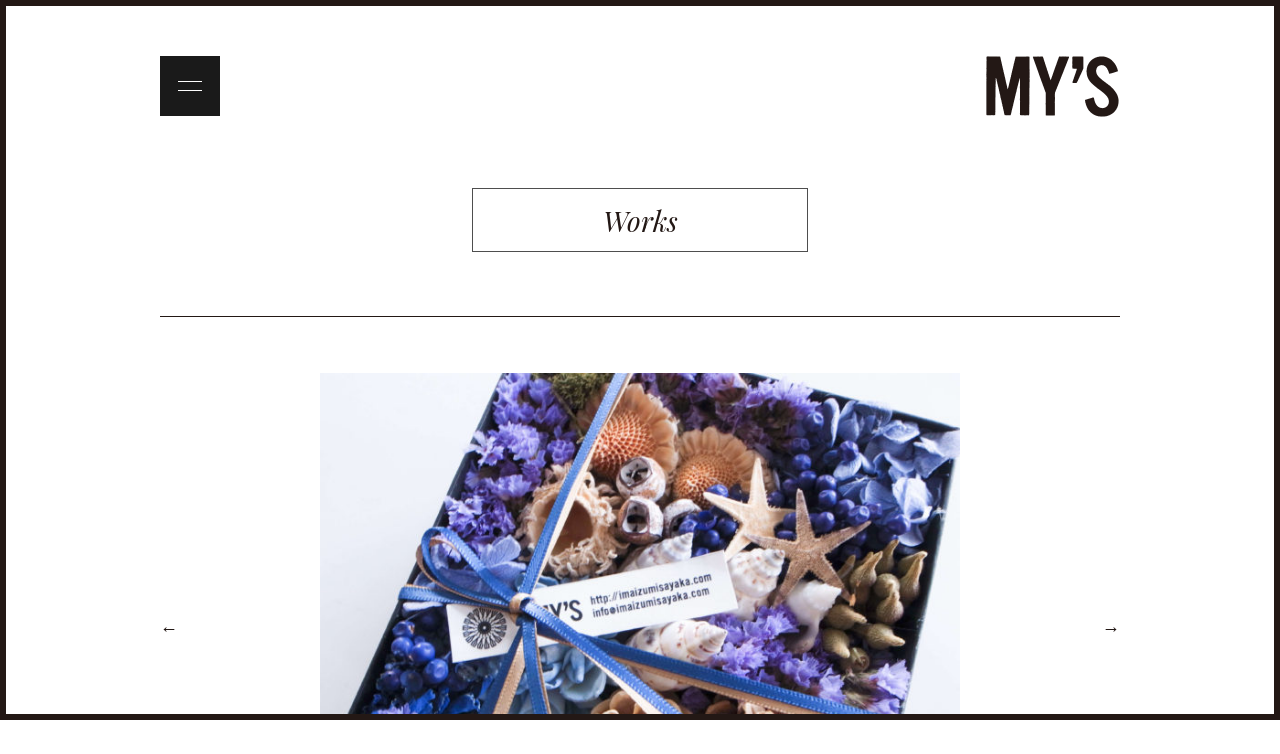

--- FILE ---
content_type: text/html; charset=UTF-8
request_url: http://imaizumisayaka.com/works/drypresered_32
body_size: 3052
content:
<!DOCTYPE html>
<html lang="ja">
<head>
<meta charset="utf-8">
<meta http-equiv="X-UA-Compatible" content="IE=edge">
<meta name="viewport" content="width=device-width,initial-scale=1.0,minimum-scale=1.0,maximum-scale=1.0,user-scalable=no">
<meta name="description" content="...">
<meta name="format-detection" content="telephone=no">
<meta property="og:title" content="DRY&#038;PRESERED_32 - MY’S">
<meta property="og:url" content="http://imaizumisayaka.com/works/drypresered_32">
<meta property="og:type" content="blog">
<meta property="og:description" content="...">
<meta property="og:image" content="http://imaizumisayaka.com/mys/wp-content/uploads/R0025003-1.jpg">
<meta property="og:site_name" content="MY’S">
<meta name="twitter:card" content="photo">
<title>
DRY&#038;PRESERED_32 &#8211; MY’S</title>
<link href="https://fonts.googleapis.com/css?family=Playfair+Display:400i" rel="stylesheet">
<link href="https://fonts.googleapis.com/css?family=Roboto+Condensed:400,700" rel="stylesheet">
<link rel="shortcut icon" href="http://imaizumisayaka.com/mys/wp-content/themes/mys/favicon.ico">
<link rel="apple-touch-icon-precomposed" href="http://imaizumisayaka.com/mys/wp-content/themes/mys/apple-touch-icon-precomposed.png">
<link rel="stylesheet" href="http://imaizumisayaka.com/mys/wp-content/themes/mys/assets/css/ress.min.css" media="screen">
<link rel="stylesheet" href="http://imaizumisayaka.com/mys/wp-content/themes/mys/assets/css/common.min.css" media="screen">
<link rel="stylesheet" href="http://imaizumisayaka.com/mys/wp-content/themes/mys/assets/css/common_res.css" media="screen">
<!--[if lt IE 9]>
    <script src="//ajax.googleapis.com/ajax/libs/jquery/1.9.1/jquery.min.js"></script>
<![endif]-->
<!--[if gte IE 9]><!-->
    <script src="//ajax.googleapis.com/ajax/libs/jquery/2.0.0/jquery.min.js"></script>
<!--<![endif]-->
<script type="text/javascript" src="http://imaizumisayaka.com/mys/wp-content/themes/mys/assets/js/main.js"></script>
<script type="text/javascript" src="http://imaizumisayaka.com/mys/wp-content/themes/mys/assets/js/jquery.infinitescroll.js"></script>
<script>


</script>
<link rel="alternate" type="application/rss+xml" title="MY’S RSS Feed" href="http://imaizumisayaka.com/feed">
<link rel="pingback" href="http://imaizumisayaka.com/mys/xmlrpc.php">
<!--[if IE]>
<script src="http://html5shiv.googlecode.com/svn/trunk/html5.js"></script>
<script src="http://css3-mediaqueries-js.googlecode.com/svn/trunk/css3-mediaqueries.js"></script>
<![endif]-->
<!--
<▼Googleアナリティクス>
</Googleアナリティクス▲>
-->
<link rel='dns-prefetch' href='//s.w.org' />
		<script type="text/javascript">
			window._wpemojiSettings = {"baseUrl":"https:\/\/s.w.org\/images\/core\/emoji\/2\/72x72\/","ext":".png","svgUrl":"https:\/\/s.w.org\/images\/core\/emoji\/2\/svg\/","svgExt":".svg","source":{"concatemoji":"http:\/\/imaizumisayaka.com\/mys\/wp-includes\/js\/wp-emoji-release.min.js?ver=4.6.29"}};
			!function(e,o,t){var a,n,r;function i(e){var t=o.createElement("script");t.src=e,t.type="text/javascript",o.getElementsByTagName("head")[0].appendChild(t)}for(r=Array("simple","flag","unicode8","diversity","unicode9"),t.supports={everything:!0,everythingExceptFlag:!0},n=0;n<r.length;n++)t.supports[r[n]]=function(e){var t,a,n=o.createElement("canvas"),r=n.getContext&&n.getContext("2d"),i=String.fromCharCode;if(!r||!r.fillText)return!1;switch(r.textBaseline="top",r.font="600 32px Arial",e){case"flag":return(r.fillText(i(55356,56806,55356,56826),0,0),n.toDataURL().length<3e3)?!1:(r.clearRect(0,0,n.width,n.height),r.fillText(i(55356,57331,65039,8205,55356,57096),0,0),a=n.toDataURL(),r.clearRect(0,0,n.width,n.height),r.fillText(i(55356,57331,55356,57096),0,0),a!==n.toDataURL());case"diversity":return r.fillText(i(55356,57221),0,0),a=(t=r.getImageData(16,16,1,1).data)[0]+","+t[1]+","+t[2]+","+t[3],r.fillText(i(55356,57221,55356,57343),0,0),a!=(t=r.getImageData(16,16,1,1).data)[0]+","+t[1]+","+t[2]+","+t[3];case"simple":return r.fillText(i(55357,56835),0,0),0!==r.getImageData(16,16,1,1).data[0];case"unicode8":return r.fillText(i(55356,57135),0,0),0!==r.getImageData(16,16,1,1).data[0];case"unicode9":return r.fillText(i(55358,56631),0,0),0!==r.getImageData(16,16,1,1).data[0]}return!1}(r[n]),t.supports.everything=t.supports.everything&&t.supports[r[n]],"flag"!==r[n]&&(t.supports.everythingExceptFlag=t.supports.everythingExceptFlag&&t.supports[r[n]]);t.supports.everythingExceptFlag=t.supports.everythingExceptFlag&&!t.supports.flag,t.DOMReady=!1,t.readyCallback=function(){t.DOMReady=!0},t.supports.everything||(a=function(){t.readyCallback()},o.addEventListener?(o.addEventListener("DOMContentLoaded",a,!1),e.addEventListener("load",a,!1)):(e.attachEvent("onload",a),o.attachEvent("onreadystatechange",function(){"complete"===o.readyState&&t.readyCallback()})),(a=t.source||{}).concatemoji?i(a.concatemoji):a.wpemoji&&a.twemoji&&(i(a.twemoji),i(a.wpemoji)))}(window,document,window._wpemojiSettings);
		</script>
		<style type="text/css">
img.wp-smiley,
img.emoji {
	display: inline !important;
	border: none !important;
	box-shadow: none !important;
	height: 1em !important;
	width: 1em !important;
	margin: 0 .07em !important;
	vertical-align: -0.1em !important;
	background: none !important;
	padding: 0 !important;
}
</style>
<script type='text/javascript' src='http://imaizumisayaka.com/mys/wp-content/plugins/wp-retina-2x/js/picturefill.min.js?ver=3.0.2'></script>
<link rel='https://api.w.org/' href='http://imaizumisayaka.com/wp-json/' />
<link rel="EditURI" type="application/rsd+xml" title="RSD" href="http://imaizumisayaka.com/mys/xmlrpc.php?rsd" />
<link rel="wlwmanifest" type="application/wlwmanifest+xml" href="http://imaizumisayaka.com/mys/wp-includes/wlwmanifest.xml" /> 
<link rel='prev' title='DRY&#038;PRESERED_31' href='http://imaizumisayaka.com/works/drypresered_31' />
<link rel='next' title='DRY&#038;PRESERED_33' href='http://imaizumisayaka.com/works/drypresered_33' />
<meta name="generator" content="WordPress 4.6.29" />
<link rel="canonical" href="http://imaizumisayaka.com/works/drypresered_32" />
<link rel='shortlink' href='http://imaizumisayaka.com/?p=642' />
<link rel="alternate" type="application/json+oembed" href="http://imaizumisayaka.com/wp-json/oembed/1.0/embed?url=http%3A%2F%2Fimaizumisayaka.com%2Fworks%2Fdrypresered_32" />
<link rel="alternate" type="text/xml+oembed" href="http://imaizumisayaka.com/wp-json/oembed/1.0/embed?url=http%3A%2F%2Fimaizumisayaka.com%2Fworks%2Fdrypresered_32&#038;format=xml" />
</head>
<body>
<div id="loader">
    <span id="load-text" class="centering">LOADING <span id="load-text2">0</span>
    <div id="bar" class="centering"><span></span></div>
</div>
    <div id="line-top"></div>
    <div id="line-left"></div>
    <div id="line-bottom"></div>
    <div id="line-right"></div>

  
<div id="wrapper" class="click-fade">
	<div id="bt_menu">
	    <div class="bt_line"></div>
	    <div class="bt_line"></div>
	</div>
	<h1 id="logo"><a href="http://imaizumisayaka.com"></a></h1>
	
	<header id="header-wrapper">
		<!-- <div id="bt_menu-close">×</div> -->
		<h1 id="logo_gray"><a href="http://imaizumisayaka.com"></a></h1>
		<nav>
	 		<ul id="sp-glnav">
				<li><a class="fade-trigger" href="http://imaizumisayaka.com/works">WORKS</a></li>
				<li><a class="fade-trigger" href="http://imaizumisayaka.com/projects">PROJECTS</a></li>
				<li><a class="fade-trigger" href="http://imaizumisayaka.com/news">NEWS</a></li>
				<li><a class="fade-trigger" href="http://imaizumisayaka.com/order">ORDER</a></li>
				<li><a class="fade-trigger" href="http://imaizumisayaka.com/atelier">ATELIER</a></li>
			</ul>
			<div id="logomark_gray"><a href="http://imaizumisayaka.com"></a></div>
			<ul class="nav_sns">
				<li><a class="fade-trigger" class="instagram" href="https://www.instagram.com/imaizumisayaka/" target="_blank"></a></li>			
				<li><a class="fade-trigger" class="facebook" href="https://www.facebook.com/mys.flower" target="_blank"></a></li>
			</ul>
		</nav>
	</header>
	<div id="container"><h2 id="page-ttl">Works</h2>
<div id="content">
	<div id="content-inner">
		<div id="works-inner">
						<img  alt="" srcset="http://imaizumisayaka.com/mys/wp-content/uploads/R0025003-1-700x525.jpg, http://imaizumisayaka.com/mys/wp-content/uploads/R0025003-1-700x525@2x.jpg 2x" />			<p class="credit_project-inner"></p>
	        <div class="clearfix single-nav">
	            <div class="alignright right navigation">
	                <a href="http://imaizumisayaka.com/works/drypresered_33" rel="next"><div class="arrow-right">→</div><span></span></a>	            </div>
	            <div class="alignleft left">
	                <a href="http://imaizumisayaka.com/works/drypresered_31" rel="prev"><div class="arrow-left">←</div><span></span></a>	            </div>
	        </div>

		</div>

				
		<div class="bt"><a href="http://imaizumisayaka.com/drypreserved">BACK</a></div>
	</div><!-- /#content-inner -->
</div><!-- /content -->

<footer>
<ul class="nav_sns">
	<li><a class="instagram" href="https://www.instagram.com/imaizumisayaka/" target="_blank"></a></li>
	<li><a class="facebook" href="https://www.facebook.com/mys.flower" target="_blank"></a></li>
</ul>


<p id="copyright">&copy; <script type="text/javascript">myDate = new Date() ;myYear = myDate.getFullYear ();document.write(myYear);</script> MY'S</p>
</footer>

</div><!-- /container -->
</div><!-- /wrapper -->
<script type='text/javascript' src='http://imaizumisayaka.com/mys/wp-includes/js/wp-embed.min.js?ver=4.6.29'></script>
</body>
</html>


--- FILE ---
content_type: text/css
request_url: http://imaizumisayaka.com/mys/wp-content/themes/mys/assets/css/common.min.css
body_size: 2454
content:
@charset "UTF-8";a,a img{-webkit-transition:all .1s linear;-moz-transition:all .1s linear;-ms-transition:all .1s linear;-o-transition:all .1s linear;cursor:pointer}a,a:hover,body{color:#231815}.a-hover:hover,a,a img{cursor:pointer}a:focus,button:focus,input:focus,textarea:focus{outline:0}.table_order,.td_order,.tr_order{box-sizing:border-box}#project-list,.td_order_inner,.th_order{overflow:hidden}body{background-color:#fff;font:13px 'Roboto Condensed',"游ゴシック",YuGothic,"Helvetica Neue",Helvetica,Arial,"ヒラギノ角ゴ ProN W3","Hiragino Kaku Gothic Pro",sans-serif;line-height:1.8;-webkit-font-smoothing:antialiased;-moz-osx-font-smoothing:grayscale}::selection{background:#231815;color:#fff}::-moz-selection{background:#231815;color:#fff}a{text-decoration:none;transition:all .1s linear;-webkit-tap-highlight-color:transparent}a:hover{text-decoration:underline}a img{text-decoration:none;opacity:1;-webkit-filter:grayscale(0);transition:all .1s linear;-webkit-backface-visibility:hidden;backface-visibility:hidden}a img:hover{-webkit-filter:grayscale(100%)}ul{list-style:none}h1,h2,h3,h4{font-weight:400}.center{display:block;margin:0 auto}.left{float:left}.right{float:right}.aligncenter{text-align:center}.alignleft{text-align:left}.alignright{text-align:right}#copyright,#load-text,#page-ttl,#sp-glnav,.bt a,.bt input,.nav_sns{text-align:center}.clearfix:after{content:".";display:block;visibility:hidden;height:.1px;font-size:.1em;line-height:0;clear:both}.clearfix{zoom:100%}.centering{position:absolute;bottom:50%;left:0;right:0;margin:auto}#bt_menu,#header-wrapper,#loader,#logo a{position:fixed}.bt a,.bt input{display:block;border:1px solid #231815;background:#231815;color:#fff;width:192px;height:40px;line-height:40px;font-size:14px;font-weight:700;margin:auto;cursor:pointer;-webkit-transition:all .1s linear;-moz-transition:all .1s linear;-ms-transition:all .1s linear;-o-transition:all .1s linear;transition:all .1s linear}.column,footer .nav_sns{border-bottom:solid 1px #231815}#content,footer .nav_sns{border-top:solid 1px #231815}.bt a:hover,.bt input:hover{background:#fff;color:#231815;text-decoration:none}.column{padding-bottom:40px;margin-bottom:40px}@media screen and (max-width:767px){.sp-br{display:block}.bt a.hover,.bt input.hover{background:#fff;color:#231815;text-decoration:none}}@media screen and (min-width:1024px){.pc-br{display:block}}#loader{top:0;left:0;width:100%;height:100%;z-index:99;display:none}#load-text{color:#ef4a98;z-index:2;height:100px;line-height:20px;font-size:20px;width:100%}#bar{height:200px;width:200px}#bar span{display:block;width:0;height:200px;background:#ef4a98;z-index:1}#wrapper{width:100%;margin:0 auto;opacity:0}.facebook,.instagram{display:block;background:url(../img/sprite_sp.png);background-size:58px}#bt_menu,#bt_menu-close{left:5%;display:inline-block;cursor:pointer}.instagram{background-position:0 -51px;width:11px;height:12px}.facebook{background-position:-12px -51px;width:11px;height:13px}#logo a,#logo_gray a{right:5%;width:52px;height:24px;top:16px}#logo a{display:block;background:url(../img/sprite_sp.png);background-size:58px}#logo_gray a{position:absolute;background:url(../img/sprite_sp.png) 0 -23px;background-size:58px;opacity:.8;z-index:1}#bt_menu{top:16px;background:#1a1a1a;z-index:99;padding:9px 10px}#bt_menu-close{position:absolute;top:16px;color:#EEE;z-index:1;padding:0 4px;font-size:24px;font-family:"游ゴシック",YuGothic,"Helvetica Neue",Helvetica,Arial,"ヒラギノ角ゴ ProN W3","Hiragino Kaku Gothic Pro",sans-serif}.bt_line{width:12px;height:1px;background:#fff;margin:4px auto;opacity:1;-webkit-transition:all .1s;-moz-transition:all .1s;-ms-transition:all .1s;-o-transition:all .1s;transition:all .1s}#bt_menu-close .bt_line:first-child{transform:rotate(45deg);-moz-transform:rotate(45deg);-webkit-transform:rotate(45deg)}#bt_menu-close .bt_line{margin:-2px auto;transform:rotate(-45deg);-moz-transform:rotate(-45deg);-webkit-transform:rotate(-45deg)}#header-wrapper{display:none;background:#1a1a1a;top:0;left:0;width:100%;height:100%;z-index:9}#header-wrapper.visible{left:0;opacity:1}#sp-glnav{font-weight:700;font-size:18px}#sp-glnav li{margin-bottom:8px;letter-spacing:.04em}#sp-glnav li a{color:#BDBDBD}#header-wrapper .instagram{background-position:0 -66px}#header-wrapper .facebook{background-position:-12px -66px}#logomark_gray{background:url(../img/sprite_sp.png) -27px -51px;background-size:58px;width:31px;height:31px;margin:24px auto;opacity:.4}#header-wrapper nav{position:absolute;bottom:22%;left:0;width:100%}footer{clear:both;width:100%}footer .nav_sns{padding:12px 0}.nav_sns li{display:inline-block;padding:4px 8px}#copyright{font-size:12px;padding:16px 0 64px}#container{width:90%;margin:0 auto}#page-ttl{font:italic 18px 'Playfair Display',serif;width:192px;height:48px;line-height:48px;border:1px solid #4e4e4e;margin:96px auto 40px}#content{margin-bottom:64px}#content img{width:100%;height:auto}#content-inner{padding:40px 0;margin-bottom:40px}#subttl_project-inner{display:none;font-size:11px;position:fixed;top:18px;left:0;width:100%;text-align:center}.item_project-list{overflow:hidden;padding-bottom:16px;margin-bottom:32px;border-bottom:solid 1px #231815}.thumb_project-yoko{line-height:0;margin-bottom:16px}.wrap_project-credit{float:left;width:60%;height:152px;position:relative}.project-credit{font-weight:100;font-size:10px;line-height:1.3}.ttl_project-list{position:absolute;left:0;bottom:0;font-size:24px;line-height:1.2}.ttl_project-list span{display:block;font-size:11px;padding-top:4px;margin-bottom:-4px}.thumb_project-tate{float:right;height:152px;width:88px}#content .thumb_project-tate img{height:100%;width:auto}.item_project-list:nth-child(2n) .wrap_project-credit{float:right;text-align:right}#column_atrier,#nav_works,#ttl_worrks,.intro_project-inner,.item_works-list,.item_works-list p,.ttl_project-inner{text-align:center}.item_project-list:nth-child(2n) .thumb_project-tate{float:left}.item_project-list:nth-child(2n) .ttl_project-list{right:0}#project-inner img,#works-inner img{display:block;margin:0 auto 56px;width:auto;max-width:100%;height:auto;max-height:320px;text-align:center}.ttl_project-inner{font-size:24px;margin-bottom:40px}.intro_project-inner{font-size:11px;margin-bottom:64px}.credit_project-inner{font-size:12px;margin-top:64px}#column_atrier p,#column_profile p{margin:24px 0}.mini-logo{background:url(../img/sprite_sp.png);background-size:45px;width:40px;height:18px}#ttl_worrks{font-size:14px;border-bottom:solid 1px #4e4e4e;line-height:32px;display:none}#nav_works{display:none;width:100%;border:1px solid #4e4e4e}#nav_works li{border-top:solid 1px #4e4e4e}#nav_works li:first-child{border-top:none}#content-works-inner{padding:16px 0 40px;margin-bottom:40px}.item_works-list{display:inline-block;width:46%;height:156px;line-height:156px;margin-bottom:32px}#content .item_works-list img{max-height:100%;max-width:100%;width:auto;height:auto;vertical-align:middle}#works-inner{position:relative}.single-nav{position:absolute;top:50%;left:0;width:100%;font-size:18px;font-weight:700}.column_left{margin-bottom:56px}.list_category,.ttl_entry{margin-bottom:24px}.list_category{padding-bottom:8px;font-size:12px;border-bottom:solid 1px #aaa}.ttl_list_category{font-weight:700;font-size:16px}.date_entry{font-size:12px}input,textarea{border:1px solid #BDBDBD;width:100%;padding:0 8px}input[type=checkbox],input[type=radio]{width:auto}.table_order{border:1px solid #4e4e4e;border-top:none;margin:24px auto}.tr_order{border-top:solid 1px #4e4e4e;background:#f2f2f2}.th_order{padding:8px}.td_order{padding:8px;background:#fff}.td_order div{margin-bottom:8px}.td_order div.ttl_input_order{margin-bottom:0}.td_order_inner{border-top:solid 1px #eee;padding:16px 0 0}.td_order_inner:first-child{border:none;padding-top:0}.price_order{width:auto;margin-right:8px}.required{color:#b71c1c;padding-right:4px}@media screen and (min-width:768px){.td_order,.tr_order{overflow:hidden}.input_wrapp,.th_order{float:left}.table_order{margin:40px auto}.th_order{padding:16px;width:120px}.td_order{padding:16px;margin-left:120px}.td_order_inner{clear:both}.ttl_input_order{float:left;margin-right:8px}input,textarea{width:auto}textarea{height:200px}}@media screen and (max-width:767px){.item_works-list:nth-child(2n){margin-left:6.8%}}.item_works-list p{vertical-align:middle}

--- FILE ---
content_type: text/css
request_url: http://imaizumisayaka.com/mys/wp-content/themes/mys/assets/css/common_res.css
body_size: 1378
content:
@media screen and (min-width:768px){
	#line-top {
	  position: fixed;
	  top: 0;
	  width: 100%;
	  border-top: solid 3px #1a1a1a;
	  z-index: 100;
	}
	#line-left {
	  position: fixed;
	  top: 0;
	  left: 0;
	  height: 100%;
	  border-right: solid 3px #1a1a1a;
	  z-index: 100;
	}
	#line-bottom {
	  position: fixed;
	  bottom: 0;
	  width: 100%;
	  border-bottom: solid 3px #1a1a1a;
	  z-index: 100;
	}
	#line-right {
	  position: fixed;
	  top: 0;
	  right: 0;
	  height: 100%;
	  border-left: solid 3px #1a1a1a;
	  z-index: 100;
	}

	.bt a,
	.bt input {
		width: 216px;
		height: 52px;
		line-height: 52px;
	}
	.mini-logo {
		width: 76px;
		height: 36px;
		background: url(../img/sprite_pc.png);
		background-size: 76px;
	}


	.instagram, .facebook {
		background: url(../img/sprite_pc.png);
		background-size: 134px; 
	}
	.instagram {
		background-position: 0 -125px;
		width: 22px;
		height: 22px;
	}
	.facebook {
		background-position: -24px -121px;
		width: 20px;
		height: 28px;
	}
	#header-wrapper .instagram {
	  background-position: 0 -153px;
	}
	#header-wrapper .facebook {
	  background-position: -24px -149px
	}

	#header-wrapper nav {
		top: 0;
		bottom: 0;
		height: 400px;
		margin: auto;
	}



	#logomark_gray {
	  top: 56px;
	  background: url(../img/sprite_pc.png);
	  background-size: 134px;
    background-position: -49px -122px;
    width: 52px;
    height: 52px;
	  margin: 48px auto;
	}

	#sp-glnav {
		font-size: 20px;
		
	}
	#sp-glnav li {
		margin-bottom: 12px;
	}
	.nav_sns li {
		padding: 8px 16px;  	
	}

	#copyright {
		font-size: 14px;
	}
	#content-inner {
	  padding: 56px 0;
	  margin-bottom: 96px;
	}

/*------- Projects ------*/
  .wrap_project-credit {
    height: 256px;

  }
  .thumb_project-tate {
      height: 256px;
      width: 148px;
  }
  .project-credit {
    font-size: 11px;
    line-height: 1.4;
  }
  .ttl_project-list {
    font-size: 32px;
  }
  .ttl_project-list span {
    font-size: 13px;
  }
  .ttl_project-inner {
 	font-size: 32px;
 	margin: 32px 0 64px; 	
  }
  .intro_project-inner {
  	font-size: 13px;
  	margin-bottom: 112px;
  }
  #project-inner img,
  #works-inner img {
      margin-bottom: 136px;
      max-width: 640px;
      max-height: 640px;
  }

  #subttl_project-inner {
  	font-size:16px;
  	top: 72px;
  }

  /*------- Works ------*/
  #ttl_worrks {
  	display: none;
  }
  #nav_works {
  	display: block;
  	text-align: center;
  	border: none;
  	border-bottom: solid 1px #4e4e4e;
  }
  #nav_works li {
  	display: inline-block;
  	*display: inline;  
    *zoom: 1;
    border: none;
	    padding: 8px 16px;
  }

	#content-works-inner {
		padding-top: 56px;
	}
	.item_works-list {
    width: 30%;
    margin-right: 4.5%;
		height: 206px;
    	line-height: 206px;
	}
   .item_works-list:nth-child(3n) {
    	margin-right: 0;
  	}

	#img_atrier {
		width: 640px;
		height: auto;
		margin: auto;
	}

}

@media screen and (min-width:1024px){
	#line-top {
	  border-top: solid 6px #231815;
	}
	#line-left {
	  border-right: solid 6px #231815;
	}
	#line-bottom {
	  border-bottom: solid 6px #231815;
	}
	#line-right {
	  border-left: solid 6px #231815;
	}


	#logo a {
	  top: 56px;
    	left: 0;
    	right: -826px;
    	margin: auto;
	  background: url(../img/sprite_pc.png);
	  background-size: 134px;
	  width: 134px;
	  height: 61px;

	}
	#logo_gray a{
		top: 56px;
    	left: 0;
    	right: -826px;
    	margin: auto;
	  background: url(../img/sprite_pc.png);
	  background-size: 134px;
	  background-position: 0px -62px;
	  width: 134px;
	  height: 61px;

	}
	#bt_menu {
		top: 56px;
	    padding: 17px 18px;
	}
	#bt_menu-close {
	    top: 50px;
	    padding: 0px;
	    font-size: 50px;
	}
	.bt_line {
    	width: 24px;
    	margin: 8px auto;
 	}

   	#bt_menu {
	    left: -900px;
	    right: 0;
	    margin: auto;
	    width: 60px;
	    height: 60px;
	}

	/*---------------------------
	content
	---------------------------*/
	  #container {
	    width: 960px;
	  }
	#page-ttl {
	  width: 336px;
	  height: 64px;
	  line-height: 64px;
	  margin: 188px auto 64px;
	  font-size: 28px;
	}


/*------- Projects ------*/
  .item_project-list {
    padding-bottom: 32px;
    margin-bottom: 48px;
  }
  .thumb_project-yoko {
    float: left;
    width: 696px;
    height: 200px;
  }
  .thumb_project-tate {
    width: 232px;
    height: 400px;
  }
  .wrap_project-credit {
    height: 184px;
    font-size: 12px;
  }
	.item_project-list:nth-child(2n) .thumb_project-yoko {
    float: right;
  }
  .ttl_project-list {
  	font-size: 40px;
  }
  .ttl_project-list span {
    margin-bottom: -8px;
    font-size: 16px;
  }


  /*------- Works ------*/
	.item_works-list {
		width: 268px;
    	margin-right: 74px;
		height: 268px;
    	line-height: 268px
	}
	  #nav_works li {
	    padding: 24px 16px;
	    font-size: 15px;
	  }



	  .column_left {
	  	width: 520px;
	  	float: left;

	  }
	  .column_right {
	  	width: 264px;
	  	float: right;
	  }
	  .ttl_entry {
	  	font-size: 18px;
	  	margin-bottom: 64px;
	  }
}


@media screen and (min-width:1200px){
#header-wrapper nav {
	height: 500px;
}
	#sp-glnav {
		font-size: 24px;
		
	}
	#sp-glnav li {
		margin-bottom: 16px;
}


--- FILE ---
content_type: application/javascript
request_url: http://imaizumisayaka.com/mys/wp-content/themes/mys/assets/js/main.js
body_size: 1306
content:
$(function(){

    //infinity scroll
    $('#works-list,#project-list').infinitescroll({
      navSelector  : ".navigation",
      nextSelector : ".navigation a",
      itemSelector : ".item_works-list",
      loading : {
        img : "http://imaizumisayaka.com/mys/wp-content/themes/mys/assets/img/transparent.gif",
        msgText : "",
        finishedMsg : ""
      },   
    },
    function(newElements) {
      $(newElements).hide().delay(100).fadeIn(200); // フェードイン処理
    });



    $('.windowsize').css("width",$(window).outerWidth());
    $(window).resize(function(){
      $('.windowsize').css("width",$(window).outerWidth());
    });
    $('.windowsize').css("height",$(window).outerHeight());
    $(window).resize(function(){
      $('.windowsize').css("height",$(window).outerHeight());
    });



    // スマートフォンメニュー開閉
    // if ((navigator.userAgent.indexOf('iPhone') > 0) || navigator.userAgent.indexOf('iPod') > 0 || navigator.userAgent.indexOf('Android') > 0) {
    //   $('#bt_menu').on('touchend', function(){
    //       $('#header-wrapper').fadeIn(400);
    //       // $('#header-wrapper').addClass('visible');
    //       // $('#wrapper').addClass('hide');
    //   })
    //   $("#bt_menu-close").on('touchend', function(){
    //       $('#header-wrapper').fadeOut(400);
    //       $('#wrapper').removeClass('hide');
    //   })


    // }else{

    // }
      $('#bt_menu').on('click', function(){
          $('#header-wrapper').fadeToggle(200);
      })

      // $("#bt_menu-close").on('click', function(){
      //     $('#header-wrapper').fadeOut(200);
      // })

   // #で始まるアンカーをクリックした場合に処理
   $('a[href^=#]').click(function() {
      // スクロールの速度
      var speed = 400; // ミリ秒
      // アンカーの値取得
      var href= $(this).attr("href");
      // 移動先を取得
      var target = $(href == "#" || href == "" ? 'html' : href);
      // 移動先を数値で取得
      var position = target.offset().top;
      // スムーススクロール
      $('body,html').animate({scrollTop:position}, speed, 'swing');
      return false;
   });



    // ------ Body Fade In ------ //
    var $commonWrapper = $('#wrapper');

    $commonWrapper.css({opacity: 0});
    $commonWrapper.stop().animate({
            opacity: 1
        },200); 
    
    var $fadeLink = $('a.fade-trigger'),
        $clickFade = $('.click-fade');

    $fadeLink.click(function(){

        var url = $(this).attr('href');
 
        if (url != '') {
            $clickFade.fadeOut();
            setTimeout(function(){
                location.href = url;
            }, 200);
        }
        return false;
 
    });


});


//スマホでhover
var linkTouchStart = function(){
    thisAnchor = $(this);
    touchPos = thisAnchor.offset().top;
    moveCheck = function(){
        nowPos = thisAnchor.offset().top;
        if(touchPos == nowPos){
            thisAnchor.addClass("hover");
        }
    }
    setTimeout(moveCheck,100);
}
var linkTouchEnd = function(){
    thisAnchor = $(this);
    hoverRemove = function(){
        thisAnchor.removeClass("hover");
    }
    setTimeout(hoverRemove,500);
}
 
$(document).on('touchstart mousedown','a',linkTouchStart);
$(document).on('touchend mouseup','a',linkTouchEnd);